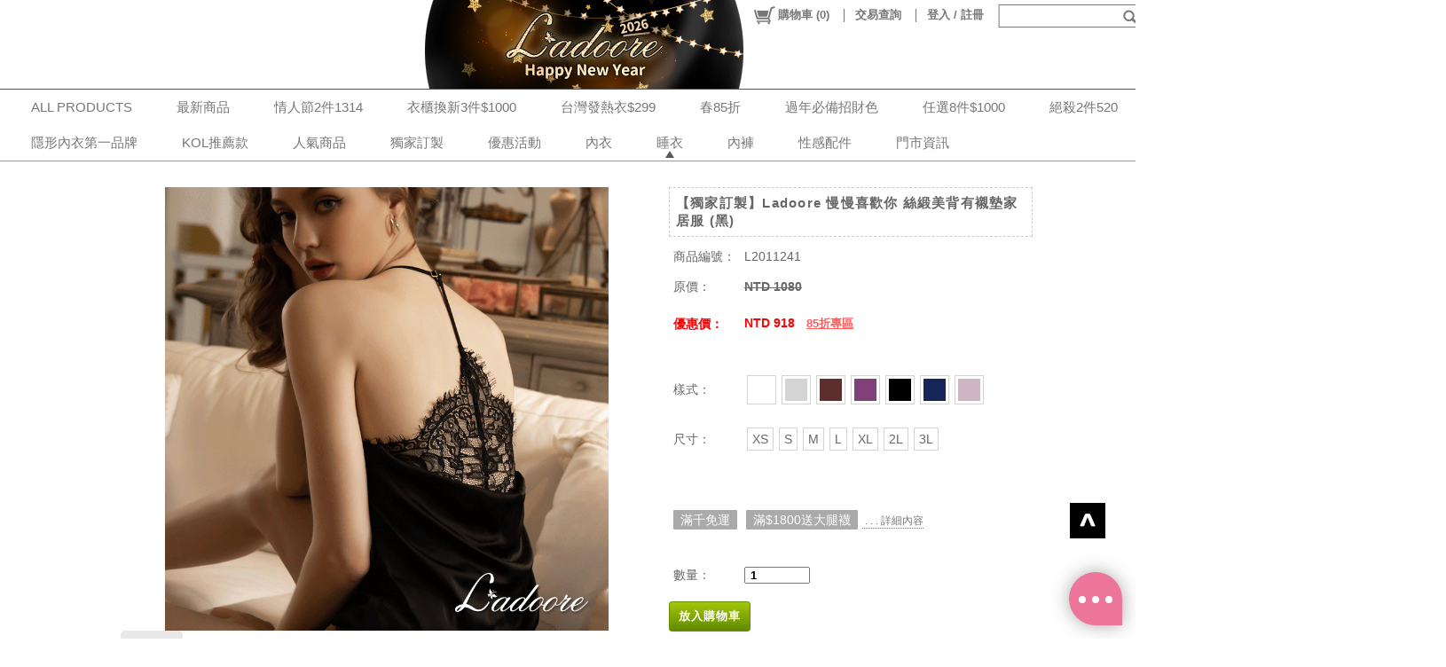

--- FILE ---
content_type: text/plain
request_url: https://www.google-analytics.com/j/collect?v=1&_v=j102&a=1713034155&t=pageview&_s=1&dl=https%3A%2F%2Fwww.ladoore.com%2Fpitem%2FM00002291&dp=%2Fpitem%2FM00002291&ul=en-us%40posix&dt=%E3%80%90%E7%8D%A8%E5%AE%B6%E8%A8%82%E8%A3%BD%E3%80%91Ladoore%20%E6%85%A2%E6%85%A2%E5%96%9C%E6%AD%A1%E4%BD%A0%20%E7%B5%B2%E7%B7%9E%E7%BE%8E%E8%83%8C%E6%9C%89%E8%A5%AF%E5%A2%8A%E5%AE%B6%E5%B1%85%E6%9C%8D%20(%E9%BB%91)%20-L%27adoore%20%E8%95%BE%E6%9C%B5%E5%85%92%E5%85%A7%E8%A1%A3%20-%20%E7%B6%B2%E8%B7%AF%E4%BA%BA%E6%B0%A3%E5%85%A7%E8%A1%A3%E5%93%81%E7%89%8C&sr=1280x720&vp=1280x720&_u=aGDAgEIRCAAAAGAAI~&jid=343052325&gjid=1325853277&cid=1736278852.1769283914&tid=UA-77389010-3&_gid=1419567507.1769283914&_slc=1&cd1=product&cd2=L2011241&z=531171514
body_size: -828
content:
2,cG-L9J63NDLNX

--- FILE ---
content_type: text/plain; charset=utf-8;
request_url: https://www.ladoore.com/ajaxpro/Mallbic.U.UShopShareUtil.Ajax.GlobalAjaxAccountUtil,ULibrary.ashx?ajax=LogActionEvent
body_size: 21
content:
{"value":889982831}

--- FILE ---
content_type: text/plain; charset=utf-8;
request_url: https://www.ladoore.com/ajaxpro/Mallbic.U.UShopShareUtil.Ajax.GlobalAjaxProductUtil,ULibrary.ashx?ajax=GetProductById
body_size: 4388
content:
{"value":{"SizeSortRule":new Ajax.Web.Dictionary("System.Collections.Generic.Dictionary`2[[System.Int32, mscorlib, Version=4.0.0.0, Culture=neutral, PublicKeyToken=b77a5c561934e089],[System.Int32, mscorlib, Version=4.0.0.0, Culture=neutral, PublicKeyToken=b77a5c561934e089]]",[[310,0],[71,1],[72,2],[73,3],[74,4],[1946,5],[1947,6],[1735,0],[323,1],[324,2],[325,3],[762,4],[1927,5],[1928,6],[2906,0],[1398,1],[1399,2],[1400,3],[1401,4],[2900,5],[2901,6],[2235,0],[336,1],[337,2],[338,3],[759,4],[1954,5],[1955,6],[304,0],[137,1],[138,2],[139,3],[140,4],[1913,5],[1914,6],[305,0],[306,1],[302,2],[317,3],[318,4],[1917,5],[1918,6],[2907,0],[2902,1],[1149,2],[1150,3],[2903,4],[2904,5],[2905,6]]),"RefSoldPrice":0,"ProductHTML":"<p style=\"text-align: center;\"><span style=\"color: rgb(204, 153, 204);\"><span data-redactor-style=\"font-size:20px\" style=\"font-size: 26px;\"><strong data-redactor-tag=\"strong\"><span style='font-family: \"Microsoft JhengHei\";'>Ladoore 慢慢喜歡你 絲緞美背有襯墊家居服</span></strong>&nbsp;</span>&nbsp;</span><span data-redactor-tag=\"span\" style='font-family: \"Microsoft JhengHei\"; font-size: 26px;'>&nbsp;</span></p><p style='color: rgb(0, 0, 0); font-family: \"Times New Roman\"; font-size: medium; font-style: normal; font-variant-ligatures: normal; font-variant-caps: normal; font-weight: 400; letter-spacing: normal; orphans: 2; text-indent: 0px; text-transform: none; white-space: normal; widows: 2; word-spacing: 0px; -webkit-text-stroke-width: 0px; text-decoration-style: initial; text-decoration-color: initial; text-align: center;'><span style=\"font-family: 微軟正黑體;\"><font face=\"Arial\"><br></font>&nbsp;</span></p><p style='color: rgb(0, 0, 0); font-family: \"Times New Roman\"; font-size: medium; font-style: normal; font-variant-ligatures: normal; font-variant-caps: normal; font-weight: 400; letter-spacing: normal; orphans: 2; text-indent: 0px; text-transform: none; white-space: normal; widows: 2; word-spacing: 0px; -webkit-text-stroke-width: 0px; text-decoration-style: initial; text-decoration-color: initial; text-align: center;'><span style=\"font-family: 微軟正黑體;\"><span data-redactor-style=\"color: rgb(127, 127, 127);\" style=\"color: rgb(127, 127, 127); font-size: 18px;\">打開&nbsp;</span><span style=\"font-size: 18px;\"><span style=\"color: rgb(204, 193, 217);\"><strong data-redactor-tag=\"strong\">L'adoore蕾朵兒秘密盒子</strong></span></span>&nbsp;</span></p><p align=\"center\" style='color: rgb(0, 0, 0); font-family: \"Times New Roman\"; font-size: medium; font-style: normal; font-variant-ligatures: normal; font-variant-caps: normal; font-weight: 400; letter-spacing: normal; orphans: 2; text-indent: 0px; text-transform: none; white-space: normal; widows: 2; word-spacing: 0px; -webkit-text-stroke-width: 0px; background-color: rgb(255, 255, 255); text-decoration-style: initial; text-decoration-color: initial; line-height: 22.4px; text-align: center;'><span style=\"font-size: 18px;\"><span style=\"color: rgb(128, 128, 128);\"><span data-redactor-style=\"font-family: 微軟正黑體;\" style=\"font-family: 微軟正黑體;\"><span data-redactor-style=\"color: rgb(127, 127, 127);\" style=\"color: rgb(127, 127, 127);\"><span data-redactor-tag=\"span\" style=\"font-family: 微軟正黑體;\">給妳最奢華的頂級寵愛</span></span>&nbsp;</span>&nbsp;</span>&nbsp;</span></p><p align=\"center\" id=\"yui_3_12_0_2_1450773847911_84\" style='color: rgb(0, 0, 0); font-family: \"Times New Roman\"; font-size: medium; font-style: normal; font-variant-ligatures: normal; font-variant-caps: normal; font-weight: 400; letter-spacing: normal; orphans: 2; text-indent: 0px; text-transform: none; white-space: normal; widows: 2; word-spacing: 0px; -webkit-text-stroke-width: 0px; background-color: rgb(255, 255, 255); text-decoration-style: initial; text-decoration-color: initial; line-height: 22.4px; text-align: center;'><span style=\"font-size: 18px;\"><br></span></p><p align=\"center\" id=\"yui_3_12_0_2_1450773847911_84\" style='color: rgb(0, 0, 0); font-family: \"Times New Roman\"; font-size: medium; font-style: normal; font-variant-ligatures: normal; font-variant-caps: normal; font-weight: 400; letter-spacing: normal; orphans: 2; text-indent: 0px; text-transform: none; white-space: normal; widows: 2; word-spacing: 0px; -webkit-text-stroke-width: 0px; background-color: rgb(255, 255, 255); text-decoration-style: initial; text-decoration-color: initial; line-height: 22.4px; text-align: center;'><span style=\"font-size: 18px;\"><span style=\"color: rgb(128, 128, 128);\"><span data-redactor-style=\"font-family: 微軟正黑體;\" style=\"font-family: 微軟正黑體;\"><span data-redactor-style=\"color: rgb(127, 127, 127);\" style=\"color: rgb(209, 72, 65);\"><span data-redactor-tag=\"span\" style=\"font-family: 微軟正黑體;\"><strong>L'adoore獨家訂製款</strong></span></span>&nbsp;</span>&nbsp;</span>&nbsp;</span></p><p align=\"center\" id=\"yui_3_12_0_2_1450773847911_84\" style='color: rgb(0, 0, 0); font-family: \"Times New Roman\"; font-size: medium; font-style: normal; font-variant-ligatures: normal; font-variant-caps: normal; font-weight: 400; letter-spacing: normal; orphans: 2; text-indent: 0px; text-transform: none; white-space: normal; widows: 2; word-spacing: 0px; -webkit-text-stroke-width: 0px; background-color: rgb(255, 255, 255); text-decoration-style: initial; text-decoration-color: initial; line-height: 22.4px; text-align: center;'><span style=\"font-size: 18px;\"><span style=\"color: rgb(128, 128, 128);\"><span data-redactor-style=\"font-family: 微軟正黑體;\" style=\"font-family: 微軟正黑體;\"><span data-redactor-style=\"color: rgb(127, 127, 127);\" style=\"color: rgb(127, 127, 127);\"><span data-redactor-tag=\"span\" style=\"font-family: 微軟正黑體;\">&nbsp;</span></span>&nbsp;</span>&nbsp;</span>&nbsp;</span></p><p align=\"center\" style='color: rgb(0, 0, 0); font-family: \"Times New Roman\"; font-size: medium; font-style: normal; font-variant-ligatures: normal; font-variant-caps: normal; font-weight: 400; letter-spacing: normal; orphans: 2; text-indent: 0px; text-transform: none; white-space: normal; widows: 2; word-spacing: 0px; -webkit-text-stroke-width: 0px; background-color: rgb(255, 255, 255); text-decoration-style: initial; text-decoration-color: initial; line-height: 22.4px; text-align: center;'><span style=\"font-size: 18px;\"><span style=\"color: rgb(128, 128, 128);\"><span data-redactor-style=\"font-family: 微軟正黑體;\" style=\"font-family: 微軟正黑體;\"><span data-redactor-style=\"color: rgb(127, 127, 127);\" style=\"color: rgb(127, 127, 127);\"><span data-redactor-tag=\"span\" style=\"font-family: 微軟正黑體;\">剪裁最適合東方女性版型</span></span>&nbsp;</span>&nbsp;</span>&nbsp;</span></p><p align=\"center\" style='color: rgb(0, 0, 0); font-family: \"Times New Roman\"; font-size: medium; font-style: normal; font-variant-ligatures: normal; font-variant-caps: normal; font-weight: 400; letter-spacing: normal; orphans: 2; text-indent: 0px; text-transform: none; white-space: normal; widows: 2; word-spacing: 0px; -webkit-text-stroke-width: 0px; background-color: rgb(255, 255, 255); text-decoration-style: initial; text-decoration-color: initial; line-height: 22.4px; text-align: center;'><span style=\"font-size: 18px;\"><span style=\"color: rgb(128, 128, 128);\"><span data-redactor-style=\"font-family: 微軟正黑體;\" style=\"font-family: 微軟正黑體;\"><span data-redactor-style=\"color: rgb(127, 127, 127);\" style=\"color: rgb(127, 127, 127);\"><span data-redactor-tag=\"span\" style=\"font-family: 微軟正黑體;\">用心打造完美家居商品</span></span>&nbsp;</span>&nbsp;</span>&nbsp;</span></p><p align=\"center\" style='color: rgb(0, 0, 0); font-family: \"Times New Roman\"; font-size: medium; font-style: normal; font-variant-ligatures: normal; font-variant-caps: normal; font-weight: 400; letter-spacing: normal; orphans: 2; text-indent: 0px; text-transform: none; white-space: normal; widows: 2; word-spacing: 0px; -webkit-text-stroke-width: 0px; background-color: rgb(255, 255, 255); text-decoration-style: initial; text-decoration-color: initial; line-height: 22.4px; text-align: center;'><span style=\"font-size: 18px;\"><span style=\"color: rgb(128, 128, 128);\"><span data-redactor-style=\"font-family: 微軟正黑體;\" style=\"font-family: 微軟正黑體;\"><span data-redactor-style=\"color: rgb(127, 127, 127);\" style=\"color: rgb(127, 127, 127);\"><span data-redactor-tag=\"span\" style=\"font-family: 微軟正黑體;\">細緻柔軟的觸感令人愛不釋手</span></span>&nbsp;</span>&nbsp;</span>&nbsp;</span></p><p align=\"center\" style='color: rgb(0, 0, 0); font-family: \"Times New Roman\"; font-size: medium; font-style: normal; font-variant-ligatures: normal; font-variant-caps: normal; font-weight: 400; letter-spacing: normal; orphans: 2; text-indent: 0px; text-transform: none; white-space: normal; widows: 2; word-spacing: 0px; -webkit-text-stroke-width: 0px; background-color: rgb(255, 255, 255); text-decoration-style: initial; text-decoration-color: initial; line-height: 22.4px; text-align: center;'><br></p><p style='color: rgb(0, 0, 0); font-family: \"Times New Roman\"; font-size: medium; font-style: normal; font-variant-ligatures: normal; font-variant-caps: normal; font-weight: 400; letter-spacing: normal; orphans: 2; text-indent: 0px; text-transform: none; white-space: normal; widows: 2; word-spacing: 0px; -webkit-text-stroke-width: 0px; text-decoration-style: initial; text-decoration-color: initial; text-align: center;'><span style=\"font-size: 20px;\"><span style=\"color: rgb(128, 128, 128);\"><span data-redactor-style=\"font-family: 微軟正黑體;\" style='font-family: \"Microsoft JhengHei\";'><span data-redactor-style=\"color: rgb(127, 127, 127);\" style=\"color: rgb(41, 105, 176);\"><span data-redactor-tag=\"span\"><strong>貼心襯墊設計</strong></span></span>&nbsp;</span>&nbsp;</span>&nbsp;</span></p><p align=\"center\" style='color: rgb(0, 0, 0); font-family: \"Times New Roman\"; font-size: medium; font-style: normal; font-variant-ligatures: normal; font-variant-caps: normal; font-weight: 400; letter-spacing: normal; orphans: 2; text-indent: 0px; text-transform: none; white-space: normal; widows: 2; word-spacing: 0px; -webkit-text-stroke-width: 0px; background-color: rgb(255, 255, 255); text-decoration-style: initial; text-decoration-color: initial; line-height: 22.4px; text-align: center;'><span style=\"font-size: 20px;\"><span style=\"color: rgb(128, 128, 128);\"><span data-redactor-style=\"font-family: 微軟正黑體;\" style='font-family: \"Microsoft JhengHei\";'><span data-redactor-style=\"color: rgb(127, 127, 127);\" style=\"color: rgb(41, 105, 176);\"><span data-redactor-tag=\"span\"><strong>與長輩同住不用擔心激凸害羞</strong></span></span>&nbsp;</span>&nbsp;</span>&nbsp;</span></p><p align=\"center\" style='color: rgb(0, 0, 0); font-family: \"Times New Roman\"; font-size: medium; font-style: normal; font-variant-ligatures: normal; font-variant-caps: normal; font-weight: 400; letter-spacing: normal; orphans: 2; text-indent: 0px; text-transform: none; white-space: normal; widows: 2; word-spacing: 0px; -webkit-text-stroke-width: 0px; background-color: rgb(255, 255, 255); text-decoration-style: initial; text-decoration-color: initial; line-height: 22.4px; text-align: center;'><br></p><p align=\"center\" style='color: rgb(0, 0, 0); font-family: \"Times New Roman\"; font-size: medium; font-style: normal; font-variant-ligatures: normal; font-variant-caps: normal; font-weight: 400; letter-spacing: normal; orphans: 2; text-indent: 0px; text-transform: none; white-space: normal; widows: 2; word-spacing: 0px; -webkit-text-stroke-width: 0px; background-color: rgb(255, 255, 255); text-decoration-style: initial; text-decoration-color: initial; line-height: 22.4px; text-align: center;'><span style=\"font-size: 18px;\"><span style=\"color: rgb(128, 128, 128);\"><span data-redactor-style=\"font-family: 微軟正黑體;\" style='font-family: \"Microsoft JhengHei\";'><span data-redactor-style=\"color: rgb(127, 127, 127);\" style=\"color: rgb(163, 143, 132);\"><span data-redactor-tag=\"span\">透膚假兩件設計</span></span>&nbsp;</span>&nbsp;</span>&nbsp;</span></p><p align=\"center\" style='color: rgb(0, 0, 0); font-family: \"Times New Roman\"; font-size: medium; font-style: normal; font-variant-ligatures: normal; font-variant-caps: normal; font-weight: 400; letter-spacing: normal; orphans: 2; text-indent: 0px; text-transform: none; white-space: normal; widows: 2; word-spacing: 0px; -webkit-text-stroke-width: 0px; background-color: rgb(255, 255, 255); text-decoration-style: initial; text-decoration-color: initial; line-height: 22.4px; text-align: center;'><span style=\"color: rgb(163, 143, 132);\"><span style='font-family: \"Microsoft JhengHei\";'><span style=\"font-size: 18px;\">讓家居服不只侷限居家穿著</span></span>&nbsp;</span></p><p align=\"center\" style='color: rgb(0, 0, 0); font-family: \"Times New Roman\"; font-size: medium; font-style: normal; font-variant-ligatures: normal; font-variant-caps: normal; font-weight: 400; letter-spacing: normal; orphans: 2; text-indent: 0px; text-transform: none; white-space: normal; widows: 2; word-spacing: 0px; -webkit-text-stroke-width: 0px; background-color: rgb(255, 255, 255); text-decoration-style: initial; text-decoration-color: initial; line-height: 22.4px; text-align: center;'><span style=\"font-size: 18px;\"><span style=\"color: rgb(128, 128, 128);\"><span data-redactor-style=\"font-family: 微軟正黑體;\" style='font-family: \"Microsoft JhengHei\";'><span data-redactor-style=\"color: rgb(127, 127, 127);\" style=\"color: rgb(163, 143, 132);\"><span data-redactor-tag=\"span\">外出穿搭也令人為之一亮</span></span>&nbsp;</span>&nbsp;</span>&nbsp;</span></p><p align=\"center\" style='color: rgb(0, 0, 0); font-family: \"Times New Roman\"; font-size: medium; font-style: normal; font-variant-ligatures: normal; font-variant-caps: normal; font-weight: 400; letter-spacing: normal; orphans: 2; text-indent: 0px; text-transform: none; white-space: normal; widows: 2; word-spacing: 0px; -webkit-text-stroke-width: 0px; background-color: rgb(255, 255, 255); text-decoration-style: initial; text-decoration-color: initial; line-height: 22.4px; text-align: center;'><br></p><p align=\"center\" style='color: rgb(0, 0, 0); font-family: \"Times New Roman\"; font-size: medium; font-style: normal; font-variant-ligatures: normal; font-variant-caps: normal; font-weight: 400; letter-spacing: normal; orphans: 2; text-indent: 0px; text-transform: none; white-space: normal; widows: 2; word-spacing: 0px; -webkit-text-stroke-width: 0px; background-color: rgb(255, 255, 255); text-decoration-style: initial; text-decoration-color: initial; line-height: 22.4px; text-align: center;'><span style=\"font-size: 18px;\"><span style=\"color: rgb(128, 128, 128);\"><span data-redactor-style=\"font-family: 微軟正黑體;\" style=\"font-family: 微軟正黑體;\"><span data-redactor-style=\"color: rgb(127, 127, 127);\" style=\"color: rgb(127, 127, 127);\"><span data-redactor-tag=\"span\" style=\"font-family: 微軟正黑體;\"><span style=\"color: rgb(0, 0, 0); font-family: 微軟正黑體; font-size: 18px; font-style: normal; font-variant-ligatures: normal; font-variant-caps: normal; font-weight: 400; letter-spacing: normal; orphans: 2; text-align: center; text-indent: 0px; text-transform: none; white-space: normal; widows: 2; word-spacing: 0px; -webkit-text-stroke-width: 0px; background-color: rgb(247, 218, 100); text-decoration-style: initial; text-decoration-color: initial; float: none; display: inline !important;\"><strong>背心+蕾絲短褲</strong></span></span>&nbsp;</span>&nbsp;</span>&nbsp;</span>&nbsp;</span></p><p align=\"center\" style='color: rgb(0, 0, 0); font-family: \"Times New Roman\"; font-size: medium; font-style: normal; font-variant-ligatures: normal; font-variant-caps: normal; font-weight: 400; letter-spacing: normal; orphans: 2; text-indent: 0px; text-transform: none; white-space: normal; widows: 2; word-spacing: 0px; -webkit-text-stroke-width: 0px; background-color: rgb(255, 255, 255); text-decoration-style: initial; text-decoration-color: initial; line-height: 22.4px; text-align: center;'><span style=\"font-size: 18px;\"><span style=\"color: rgb(128, 128, 128);\"><span data-redactor-style=\"font-family: 微軟正黑體;\" style=\"font-family: 微軟正黑體;\"><span data-redactor-style=\"color: rgb(127, 127, 127);\" style=\"color: rgb(127, 127, 127);\"><span data-redactor-tag=\"span\" style=\"font-family: 微軟正黑體;\"><strong><span style=\"color: rgb(0, 0, 0); font-family: 微軟正黑體; font-size: 18px; font-style: normal; font-variant-ligatures: normal; font-variant-caps: normal; font-weight: 400; letter-spacing: normal; orphans: 2; text-align: center; text-indent: 0px; text-transform: none; white-space: normal; widows: 2; word-spacing: 0px; -webkit-text-stroke-width: 0px; background-color: rgb(255, 255, 255); text-decoration-style: initial; text-decoration-color: initial; float: none; display: inline !important;\">大受歡迎兩件式設計</span></strong>&nbsp;</span>&nbsp;</span>&nbsp;</span>&nbsp;</span>&nbsp;</span></p><p align=\"center\" style='color: rgb(0, 0, 0); font-family: \"Times New Roman\"; font-size: medium; font-style: normal; font-variant-ligatures: normal; font-variant-caps: normal; font-weight: 400; letter-spacing: normal; orphans: 2; text-indent: 0px; text-transform: none; white-space: normal; widows: 2; word-spacing: 0px; -webkit-text-stroke-width: 0px; background-color: rgb(255, 255, 255); text-decoration-style: initial; text-decoration-color: initial; line-height: 22.4px; text-align: center;'><br></p><p align=\"center\" style='color: rgb(0, 0, 0); font-family: \"Times New Roman\"; font-size: medium; font-style: normal; font-variant-ligatures: normal; font-variant-caps: normal; font-weight: 400; letter-spacing: normal; orphans: 2; text-indent: 0px; text-transform: none; white-space: normal; widows: 2; word-spacing: 0px; -webkit-text-stroke-width: 0px; background-color: rgb(255, 255, 255); text-decoration-style: initial; text-decoration-color: initial; line-height: 22.4px; text-align: center;'><span style=\"font-size: 18px;\"><br></span></p><p align=\"center\" style='color: rgb(0, 0, 0); font-family: \"Times New Roman\"; font-size: medium; font-style: normal; font-variant-ligatures: normal; font-variant-caps: normal; font-weight: 400; letter-spacing: normal; orphans: 2; text-indent: 0px; text-transform: none; white-space: normal; widows: 2; word-spacing: 0px; -webkit-text-stroke-width: 0px; background-color: rgb(255, 255, 255); text-decoration-style: initial; text-decoration-color: initial; line-height: 22.4px; text-align: center;'><span style=\"font-size: 18px;\"><span style=\"color: rgb(128, 128, 128);\"><span data-redactor-style=\"font-family: 微軟正黑體;\" style=\"font-family: 微軟正黑體;\"><span data-redactor-style=\"color: rgb(127, 127, 127);\" style=\"color: rgb(127, 127, 127);\"><strong data-redactor-tag=\"strong\"><span style=\"font-family: 微軟正黑體;\"><span data-redactor-style=\"background-color: rgb(229, 185, 183);\" style=\"background-color: rgb(229, 185, 183);\"><span data-redactor-tag=\"span\" style=\"color: rgb(0, 0, 0);\"><span data-redactor-style=\"background-color: rgb(255, 242, 202);\" style=\"background-color: rgb(255, 242, 202);\">提供妳最高品質無疑慮的購物感受</span></span></span>&nbsp;</span>&nbsp;</strong>&nbsp;</span>&nbsp;</span>&nbsp;</span>&nbsp;</span></p><p align=\"center\" style='color: rgb(0, 0, 0); font-family: \"Times New Roman\"; font-size: medium; font-style: normal; font-variant-ligatures: normal; font-variant-caps: normal; font-weight: 400; letter-spacing: normal; orphans: 2; text-indent: 0px; text-transform: none; white-space: normal; widows: 2; word-spacing: 0px; -webkit-text-stroke-width: 0px; background-color: rgb(255, 255, 255); text-decoration-style: initial; text-decoration-color: initial; line-height: 22.4px; text-align: center;'><br></p><p align=\"center\" style='color: rgb(0, 0, 0); font-family: \"Times New Roman\"; font-size: medium; font-style: normal; font-variant-ligatures: normal; font-variant-caps: normal; font-weight: 400; letter-spacing: normal; orphans: 2; text-indent: 0px; text-transform: none; white-space: normal; widows: 2; word-spacing: 0px; -webkit-text-stroke-width: 0px; background-color: rgb(255, 255, 255); text-decoration-style: initial; text-decoration-color: initial; line-height: 22.4px; text-align: center;'><br></p><p style='color: rgb(0, 0, 0); font-family: \"Times New Roman\"; font-size: medium; font-style: normal; font-variant-ligatures: normal; font-variant-caps: normal; font-weight: 400; letter-spacing: normal; orphans: 2; text-indent: 0px; text-transform: none; white-space: normal; widows: 2; word-spacing: 0px; -webkit-text-stroke-width: 0px; text-decoration-style: initial; text-decoration-color: initial; text-align: center;'><a href=\"https://www.ladoore.com/search/%E6%85%A2%E6%85%A2%E5%96%9C%E6%AD%A1%E4%BD%A0\" rel=\"noopener noreferrer\" style='user-select: auto; font-family: \"Times New Roman\"; font-size: medium; font-style: normal; font-variant-ligatures: normal; font-variant-caps: normal; font-weight: 400; letter-spacing: normal; orphans: 2; text-align: center; text-indent: 0px; text-transform: none; widows: 2; word-spacing: 0px; -webkit-text-stroke-width: 0px; white-space: normal; background-color: rgb(255, 255, 255);' target=\"_blank\"><span style=\"font-size: 16px;\"><strong>♡ 同款備有 其他顏色 可選擇 ♡</strong></span></a></p><p style='color: rgb(0, 0, 0); font-family: \"Times New Roman\"; font-size: medium; font-style: normal; font-variant-ligatures: normal; font-variant-caps: normal; font-weight: 400; letter-spacing: normal; orphans: 2; text-indent: 0px; text-transform: none; white-space: normal; widows: 2; word-spacing: 0px; -webkit-text-stroke-width: 0px; text-decoration-style: initial; text-decoration-color: initial; text-align: center;'><br style=\"color: rgb(0, 0, 0); font-family: &quot;Times New Roman&quot;; font-size: medium; font-style: normal; font-variant-ligatures: normal; font-variant-caps: normal; font-weight: 400; letter-spacing: normal; orphans: 2; text-align: center; text-indent: 0px; text-transform: none; white-space: normal; widows: 2; word-spacing: 0px; -webkit-text-stroke-width: 0px; background-color: rgb(255, 255, 255); text-decoration-thickness: initial; text-decoration-style: initial; text-decoration-color: initial;\"></p><p align=\"center\" style=\"text-align: center;\"><br><img alt=\"\" src=\"https://image.ladoore.com/product/L2011241/L2011241-BK_01-2.jpg\" class=\"fr-fic fr-dii\"><br><img alt=\"\" src=\"https://image.ladoore.com/product/L2011241/L2011241-BK_02-4.jpg\" class=\"fr-fic fr-dii\"><br><img alt=\"\" src=\"https://image.ladoore.com/product/L2011241/L2011241-BK_03-2.jpg\" class=\"fr-fic fr-dii\"></p>","Categories":new Ajax.Web.Dictionary("System.Collections.Generic.Dictionary`2[[System.Int32, mscorlib, Version=4.0.0.0, Culture=neutral, PublicKeyToken=b77a5c561934e089],[System.String, mscorlib, Version=4.0.0.0, Culture=neutral, PublicKeyToken=b77a5c561934e089]]",[[29,"睡衣 ＞ 兩件式"],[43,"睡衣 ＞ 全部睡衣"],[167,"睡衣 ＞ 獨家訂製"],[142,"性感配件 ＞ 性感戰袍"],[245,"獨家訂製 ＞ 高奢訂製"],[286,"人氣商品 ＞ 【奢華訂製】"],[289,"人氣商品 ＞ 【KOL推薦】"],[290,"KOL推薦款"],[319,"春85折"]]),"MediumPicUrl":"https://image.ladoore.com/product/L2011241/L2011241-BK-0.gif","MinDeletePrice":1080,"MaxDisplayPrice":918,"CurLiveBidCount":0,"CurQACount":0,"IsRefUPage":false,"UPageData":{"PageID":-1,"PageName":"","GlobalHTMLDocument":"","UItemHash":new Ajax.Web.Dictionary("System.Collections.Generic.Dictionary`2[[System.String, mscorlib, Version=4.0.0.0, Culture=neutral, PublicKeyToken=b77a5c561934e089],[Mallbic.U.Data.Config.UShopUI.IPBUShopUItem, ULibrary, Version=1.1.16.0, Culture=neutral, PublicKeyToken=null]]",[])},"IsShowFBComment":false,"ValidAddonDescriptionList":[{"ShortDescription":"85折專區","FullDescription":"任選滿 1 件 打 85 折 (累計計算)","ConditionType":0,"DiscountType":3,"IdRuleType":2,"LimitedBuyer":[1,2,3,4],"AddonId":4302,"IsAddonPriceApplied":true,"DateEnd":new Date(2026,2,24,10,0,0,0),"DiscountValue":""},{"ShortDescription":"滿千免運","FullDescription":"滿 1000 元 免運費若使用 黑貓且貨到付款 出貨需加收手續費","ConditionType":1,"DiscountType":0,"IdRuleType":0,"LimitedBuyer":[1,2,3,4],"AddonId":4086,"IsAddonPriceApplied":false,"DateEnd":new Date(2026,3,2,10,0,0,0),"DiscountValue":""},{"ShortDescription":"滿$1800送大腿襪","FullDescription":"滿 1800 元 送1件贈品 : 大腿襪  蕾絲煙圈/隨機款式","ConditionType":1,"DiscountType":5,"IdRuleType":0,"LimitedBuyer":[1,2,3,4],"AddonId":4352,"IsAddonPriceApplied":false,"DateEnd":new Date(2026,1,13,10,0,0,0),"DiscountValue":""}],"StyleAppliedAddonMap":new Ajax.Web.Dictionary("System.Collections.Generic.Dictionary`2[[System.Int32, mscorlib, Version=4.0.0.0, Culture=neutral, PublicKeyToken=b77a5c561934e089],[System.String, mscorlib, Version=4.0.0.0, Culture=neutral, PublicKeyToken=b77a5c561934e089]]",[[310,"85折專區"],[71,"85折專區"],[72,"85折專區"],[73,"85折專區"],[74,"85折專區"],[1946,"85折專區"],[1947,"85折專區"],[1735,"85折專區"],[323,"85折專區"],[324,"85折專區"],[325,"85折專區"],[762,"85折專區"],[1927,"85折專區"],[1928,"85折專區"],[2906,"85折專區"],[1398,"85折專區"],[1399,"85折專區"],[1400,"85折專區"],[1401,"85折專區"],[2900,"85折專區"],[2901,"85折專區"],[1757,"85折專區"],[1758,"85折專區"],[1759,"85折專區"],[1760,"85折專區"],[1761,"85折專區"],[1929,"85折專區"],[1930,"85折專區"],[2235,"85折專區"],[336,"85折專區"],[337,"85折專區"],[338,"85折專區"],[759,"85折專區"],[1954,"85折專區"],[1955,"85折專區"],[304,"85折專區"],[137,"85折專區"],[138,"85折專區"],[139,"85折專區"],[140,"85折專區"],[1913,"85折專區"],[1914,"85折專區"],[307,"85折專區"],[308,"85折專區"],[309,"85折專區"],[365,"85折專區"],[733,"85折專區"],[1952,"85折專區"],[1953,"85折專區"],[305,"85折專區"],[306,"85折專區"],[302,"85折專區"],[317,"85折專區"],[318,"85折專區"],[1917,"85折專區"],[1918,"85折專區"],[2907,"85折專區"],[2902,"85折專區"],[1149,"85折專區"],[1150,"85折專區"],[2903,"85折專區"],[2904,"85折專區"],[2905,"85折專區"]]),"UShopAdditionalGoodList":[],"ProductID":"M00002291","ProductType":0,"ProductName":"【獨家訂製】Ladoore 慢慢喜歡你 絲緞美背有襯墊家居服 (黑) ","GoodId":"L2011241","SmallPicUrl":null,"RefSoldCount":942,"SellingMode":0,"MaxDeletePrice":1080,"MinDisplayPrice":918,"TagMap":new Ajax.Web.Dictionary("System.Collections.Generic.Dictionary`2[[System.Int32, mscorlib, Version=4.0.0.0, Culture=neutral, PublicKeyToken=b77a5c561934e089],[Mallbic.U.Data.UShopTag, ULibrary, Version=1.1.16.0, Culture=neutral, PublicKeyToken=null]]",[]),"UProductExtendedDataHash":new Ajax.Web.Dictionary("System.Collections.Generic.Dictionary`2[[System.Int32, mscorlib, Version=4.0.0.0, Culture=neutral, PublicKeyToken=b77a5c561934e089],[System.String, mscorlib, Version=4.0.0.0, Culture=neutral, PublicKeyToken=b77a5c561934e089]]",[[0,""],[1,"false"],[2,"false"],[3,""],[4,""],[5,""]]),"DisplayStyleList":[],"DisplaySizeList":[],"StyleAttributeJSONHash":new Ajax.Web.Dictionary("System.Collections.Generic.Dictionary`2[[System.String, mscorlib, Version=4.0.0.0, Culture=neutral, PublicKeyToken=b77a5c561934e089],[System.String, mscorlib, Version=4.0.0.0, Culture=neutral, PublicKeyToken=b77a5c561934e089]]",[["白","{\"Name\":\"白\",\"PicUrl\":\"http://image.ladoore.com/product/L2011241/TOP/L2011241-WH-5.jpg\",\"BlockType\":0,\"Color\":\"#ffffff\",\"BlockImg\":\"\"}"],["灰","{\"Name\":\"灰\",\"PicUrl\":\"http://image.ladoore.com/product/L2011241/TOP/L2011241-GY-1.jpg\",\"BlockType\":0,\"Color\":\"#d4d4d4\",\"BlockImg\":\"\"}"],["紫","{\"Name\":\"紫\",\"PicUrl\":\"http://image.ladoore.com/product/L2011241/TOP/L2011241-PP-3.jpg\",\"BlockType\":0,\"Color\":\"#824079\",\"BlockImg\":\"\"}"],["黑","{\"Name\":\"黑\",\"PicUrl\":\"http://image.ladoore.com/product/L2011241/TOP/L2011241-BK-2.gif\",\"BlockType\":0,\"Color\":\"#000000\",\"BlockImg\":\"\"}"],["綠","{\"Name\":\"綠\",\"PicUrl\":\"http://image.ladoore.com/product/L2011241/TOP/L2011241-GR-0.jpg\",\"BlockType\":0,\"Color\":\"#286167\",\"BlockImg\":\"\"}"],["藍","{\"Name\":\"藍\",\"PicUrl\":\"http://image.ladoore.com/product/L2011241/TOP/L2011241-BL-0.jpg\",\"BlockType\":0,\"Color\":\"#142557\",\"BlockImg\":\"\"}"],["粉黑","{\"Name\":\"粉黑\",\"PicUrl\":\"http://image.ladoore.com/product/L2011241/TOP/L2011241-PP-3.jpg\",\"BlockType\":0,\"Color\":\"#efc3c3\",\"BlockImg\":\"\"}"],["藕紫","{\"Name\":\"藕紫\",\"PicUrl\":\"http://image.ladoore.com/product/L2011241/TOP/L2011241-MU-03.jpg\",\"BlockType\":0,\"Color\":\"#cfb5c3\",\"BlockImg\":\"\"}"],["咖啡","{\"Name\":\"咖啡\",\"PicUrl\":\"http://image.ladoore.com/product/L2011241/TOP/L2011241-BR-01.jpg\",\"BlockType\":0,\"Color\":\"#5c2e2e\",\"BlockImg\":\"\"}"]]),"StyleHash":new Ajax.Web.Dictionary("System.Collections.Generic.Dictionary`2[[System.Int32, mscorlib, Version=4.0.0.0, Culture=neutral, PublicKeyToken=b77a5c561934e089],[Mallbic.U.Data.Web.WebUShopProductStyleData_Full, ULibrary, Version=1.1.16.0, Culture=neutral, PublicKeyToken=null]]",[[310,{"Price":1080,"AddonPrice":918,"StyleIdx":310,"SaleMode":1,"Inventory":14,"StyleName":"白","SizeName":"XS","InvUnreceivedAmount":0}],[71,{"Price":1080,"AddonPrice":918,"StyleIdx":71,"SaleMode":1,"Inventory":22,"StyleName":"白","SizeName":"S","InvUnreceivedAmount":0}],[72,{"Price":1080,"AddonPrice":918,"StyleIdx":72,"SaleMode":1,"Inventory":23,"StyleName":"白","SizeName":"M","InvUnreceivedAmount":0}],[73,{"Price":1080,"AddonPrice":918,"StyleIdx":73,"SaleMode":1,"Inventory":18,"StyleName":"白","SizeName":"L","InvUnreceivedAmount":0}],[74,{"Price":1080,"AddonPrice":918,"StyleIdx":74,"SaleMode":1,"Inventory":18,"StyleName":"白","SizeName":"XL","InvUnreceivedAmount":0}],[1946,{"Price":1080,"AddonPrice":918,"StyleIdx":1946,"SaleMode":1,"Inventory":21,"StyleName":"白","SizeName":"2L","InvUnreceivedAmount":0}],[1947,{"Price":1080,"AddonPrice":918,"StyleIdx":1947,"SaleMode":1,"Inventory":13,"StyleName":"白","SizeName":"3L","InvUnreceivedAmount":0}],[1735,{"Price":1080,"AddonPrice":918,"StyleIdx":1735,"SaleMode":1,"Inventory":13,"StyleName":"灰","SizeName":"XS","InvUnreceivedAmount":0}],[323,{"Price":1080,"AddonPrice":918,"StyleIdx":323,"SaleMode":1,"Inventory":10,"StyleName":"灰","SizeName":"S","InvUnreceivedAmount":0}],[324,{"Price":1080,"AddonPrice":918,"StyleIdx":324,"SaleMode":1,"Inventory":2,"StyleName":"灰","SizeName":"M","InvUnreceivedAmount":0}],[325,{"Price":1080,"AddonPrice":918,"StyleIdx":325,"SaleMode":1,"Inventory":7,"StyleName":"灰","SizeName":"L","InvUnreceivedAmount":0}],[762,{"Price":1080,"AddonPrice":918,"StyleIdx":762,"SaleMode":1,"Inventory":18,"StyleName":"灰","SizeName":"XL","InvUnreceivedAmount":0}],[1927,{"Price":1080,"AddonPrice":918,"StyleIdx":1927,"SaleMode":1,"Inventory":26,"StyleName":"灰","SizeName":"2L","InvUnreceivedAmount":0}],[1928,{"Price":1080,"AddonPrice":918,"StyleIdx":1928,"SaleMode":1,"Inventory":30,"StyleName":"灰","SizeName":"3L","InvUnreceivedAmount":0}],[2906,{"Price":1080,"AddonPrice":918,"StyleIdx":2906,"SaleMode":1,"Inventory":5,"StyleName":"咖啡","SizeName":"XS","InvUnreceivedAmount":0}],[1398,{"Price":1080,"AddonPrice":918,"StyleIdx":1398,"SaleMode":1,"Inventory":13,"StyleName":"咖啡","SizeName":"S","InvUnreceivedAmount":0}],[1399,{"Price":1080,"AddonPrice":918,"StyleIdx":1399,"SaleMode":1,"Inventory":30,"StyleName":"咖啡","SizeName":"M","InvUnreceivedAmount":0}],[1400,{"Price":1080,"AddonPrice":918,"StyleIdx":1400,"SaleMode":1,"Inventory":24,"StyleName":"咖啡","SizeName":"L","InvUnreceivedAmount":0}],[1401,{"Price":1080,"AddonPrice":918,"StyleIdx":1401,"SaleMode":1,"Inventory":16,"StyleName":"咖啡","SizeName":"XL","InvUnreceivedAmount":0}],[2900,{"Price":1080,"AddonPrice":918,"StyleIdx":2900,"SaleMode":1,"Inventory":7,"StyleName":"咖啡","SizeName":"2L","InvUnreceivedAmount":0}],[2901,{"Price":1080,"AddonPrice":918,"StyleIdx":2901,"SaleMode":1,"Inventory":6,"StyleName":"咖啡","SizeName":"3L","InvUnreceivedAmount":0}],[2235,{"Price":1080,"AddonPrice":918,"StyleIdx":2235,"SaleMode":1,"Inventory":13,"StyleName":"紫","SizeName":"XS","InvUnreceivedAmount":0}],[336,{"Price":1080,"AddonPrice":918,"StyleIdx":336,"SaleMode":1,"Inventory":20,"StyleName":"紫","SizeName":"S","InvUnreceivedAmount":0}],[337,{"Price":1080,"AddonPrice":918,"StyleIdx":337,"SaleMode":1,"Inventory":35,"StyleName":"紫","SizeName":"M","InvUnreceivedAmount":0}],[338,{"Price":1080,"AddonPrice":918,"StyleIdx":338,"SaleMode":1,"Inventory":34,"StyleName":"紫","SizeName":"L","InvUnreceivedAmount":0}],[759,{"Price":1080,"AddonPrice":918,"StyleIdx":759,"SaleMode":1,"Inventory":20,"StyleName":"紫","SizeName":"XL","InvUnreceivedAmount":0}],[1954,{"Price":1080,"AddonPrice":918,"StyleIdx":1954,"SaleMode":1,"Inventory":7,"StyleName":"紫","SizeName":"2L","InvUnreceivedAmount":0}],[1955,{"Price":1080,"AddonPrice":918,"StyleIdx":1955,"SaleMode":1,"Inventory":7,"StyleName":"紫","SizeName":"3L","InvUnreceivedAmount":0}],[304,{"Price":1080,"AddonPrice":918,"StyleIdx":304,"SaleMode":1,"Inventory":10,"StyleName":"黑","SizeName":"XS","InvUnreceivedAmount":0}],[137,{"Price":1080,"AddonPrice":918,"StyleIdx":137,"SaleMode":1,"Inventory":8,"StyleName":"黑","SizeName":"S","InvUnreceivedAmount":0}],[138,{"Price":1080,"AddonPrice":918,"StyleIdx":138,"SaleMode":1,"Inventory":21,"StyleName":"黑","SizeName":"M","InvUnreceivedAmount":0}],[139,{"Price":1080,"AddonPrice":918,"StyleIdx":139,"SaleMode":1,"Inventory":23,"StyleName":"黑","SizeName":"L","InvUnreceivedAmount":0}],[140,{"Price":1080,"AddonPrice":918,"StyleIdx":140,"SaleMode":1,"Inventory":25,"StyleName":"黑","SizeName":"XL","InvUnreceivedAmount":0}],[1913,{"Price":1080,"AddonPrice":918,"StyleIdx":1913,"SaleMode":1,"Inventory":18,"StyleName":"黑","SizeName":"2L","InvUnreceivedAmount":0}],[1914,{"Price":1080,"AddonPrice":918,"StyleIdx":1914,"SaleMode":1,"Inventory":22,"StyleName":"黑","SizeName":"3L","InvUnreceivedAmount":0}],[305,{"Price":1080,"AddonPrice":918,"StyleIdx":305,"SaleMode":1,"Inventory":15,"StyleName":"藍","SizeName":"XS","InvUnreceivedAmount":0}],[306,{"Price":1080,"AddonPrice":918,"StyleIdx":306,"SaleMode":1,"Inventory":8,"StyleName":"藍","SizeName":"S","InvUnreceivedAmount":0}],[302,{"Price":1080,"AddonPrice":918,"StyleIdx":302,"SaleMode":1,"Inventory":4,"StyleName":"藍","SizeName":"M","InvUnreceivedAmount":0}],[317,{"Price":1080,"AddonPrice":918,"StyleIdx":317,"SaleMode":1,"Inventory":27,"StyleName":"藍","SizeName":"L","InvUnreceivedAmount":0}],[318,{"Price":1080,"AddonPrice":918,"StyleIdx":318,"SaleMode":1,"Inventory":19,"StyleName":"藍","SizeName":"XL","InvUnreceivedAmount":0}],[1917,{"Price":1080,"AddonPrice":918,"StyleIdx":1917,"SaleMode":1,"Inventory":11,"StyleName":"藍","SizeName":"2L","InvUnreceivedAmount":0}],[1918,{"Price":1080,"AddonPrice":918,"StyleIdx":1918,"SaleMode":1,"Inventory":15,"StyleName":"藍","SizeName":"3L","InvUnreceivedAmount":0}],[2907,{"Price":1080,"AddonPrice":918,"StyleIdx":2907,"SaleMode":1,"Inventory":6,"StyleName":"藕紫","SizeName":"XS","InvUnreceivedAmount":0}],[2902,{"Price":1080,"AddonPrice":918,"StyleIdx":2902,"SaleMode":1,"Inventory":18,"StyleName":"藕紫","SizeName":"S","InvUnreceivedAmount":0}],[1149,{"Price":1080,"AddonPrice":918,"StyleIdx":1149,"SaleMode":1,"Inventory":31,"StyleName":"藕紫","SizeName":"M","InvUnreceivedAmount":0}],[1150,{"Price":1080,"AddonPrice":918,"StyleIdx":1150,"SaleMode":1,"Inventory":33,"StyleName":"藕紫","SizeName":"L","InvUnreceivedAmount":0}],[2903,{"Price":1080,"AddonPrice":918,"StyleIdx":2903,"SaleMode":1,"Inventory":16,"StyleName":"藕紫","SizeName":"XL","InvUnreceivedAmount":0}],[2904,{"Price":1080,"AddonPrice":918,"StyleIdx":2904,"SaleMode":1,"Inventory":5,"StyleName":"藕紫","SizeName":"2L","InvUnreceivedAmount":0}],[2905,{"Price":1080,"AddonPrice":918,"StyleIdx":2905,"SaleMode":1,"Inventory":6,"StyleName":"藕紫","SizeName":"3L","InvUnreceivedAmount":0}]]),"DateDisappear":new Date(1,0,1,0,0,0,0),"DateSellingStart":new Date(1,0,1,0,0,0,0),"DateSellingEnd":new Date(1,0,1,0,0,0,0),"CartDivide":0,"KeyWords":""}}